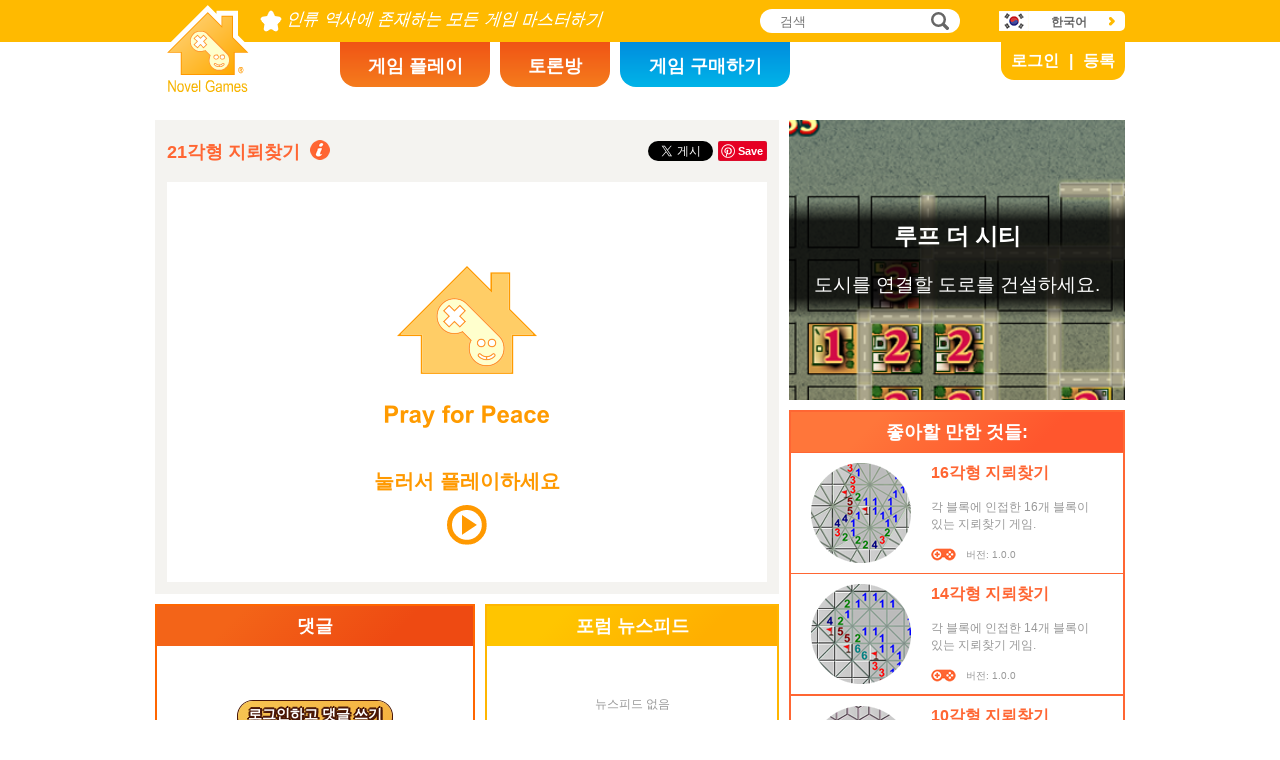

--- FILE ---
content_type: text/html; charset=utf8
request_url: https://www.novelgames.com/ko/icosihenamines/
body_size: 6046
content:
<!DOCTYPE html>
<html lang="kr">
<head>
<meta charset="utf-8">
<meta name="robots" content="all" />
<title>21각형 지뢰찾기 | Novel Games</title>
<meta name="viewport" content="width=device-width, initial-scale=1, minimum-scale=1, maximum-scale=1, user-scalable=0" />
<meta property="og:title" content="21각형 지뢰찾기" />
<meta property="og:type" content="game" />
<meta property="og:image" content="https://staticz.novelgames.com/games/icosihenamines/screenshot_600x400.webp" />
<meta property="og:image:width" content="600" />
<meta property="og:image:height" content="400" />
<meta property="og:url" content="https://www.novelgames.com/ko/icosihenamines/" />
<meta property="og:site_name" content="Novel Games" />
<meta property="og:description" content="플레이할 수 없는 지뢰찾기 버전. 궁금하신 분들을 위해 잠깐 만들어봤어요." />
<meta property="fb:app_id" content="10365647342" />
<meta name="keywords" content=" 블록, 클래식, 폭발하다, 깃발, 격자판, 추론, 지회, 논리, 지뢰, 지뢰밭, 소해정(지뢰를 찾아 제거하는 배), 숫자, 드러내다, 퍼즐, 정사각형, 타일, Novel Mines, 퍼즐 게임, 논리 게임" />
<meta name="description" content="플레이할 수 없는 지뢰찾기 버전. 궁금하신 분들을 위해 잠깐 만들어봤어요." />
<meta name="classification" content="Computer Multimedia" />
<meta name="rating" content="Safe For Kids" />
<meta name="copyright" content="2001 - 2026 Novel Games" />
<link rel="canonical" href="https://www.novelgames.com/ko/icosihenamines/"/>
<link rel="icon" type="image/png" sizes="32x32" href="https://staticz.novelgames.com/games/icosihenamines/icon32.webp" />
<link rel="apple-touch-icon" type="image/png" sizes="32x32" href="https://staticz.novelgames.com/games/icosihenamines/icon32.webp" />
<link rel="icon" type="image/png" sizes="1024x1024" href="https://staticz.novelgames.com/games/icosihenamines/icon1024.webp" />
<link rel="apple-touch-icon" type="image/png" sizes="1024x1024" href="https://staticz.novelgames.com/games/icosihenamines/icon1024.webp" />
<link rel="image_src" href="https://staticz.novelgames.com/games/icosihenamines/screenshot_600x400.webp" />
<link rel="stylesheet" media="(min-width:980px)" href="https://staticz.novelgames.com/style/default/common.25.css" type="text/css" />
<link rel="stylesheet" media="(min-width:980px)" href="https://staticz.novelgames.com/style/default/common_k.10.css" type="text/css" />
<link rel="stylesheet" media="(min-width:750px) and (max-width:979px)" href="https://staticz.novelgames.com/style/default/common750.9.css" type="text/css" />
<link rel="stylesheet" media="(min-width:750px) and (max-width:979px)" href="https://staticz.novelgames.com/style/default/common750_k.css" type="text/css" />
<link rel="stylesheet" media="(max-width:749px)" href="https://staticz.novelgames.com/style/default/common320.8.css" type="text/css" />
<link rel="stylesheet" media="(max-width:749px)" href="https://staticz.novelgames.com/style/default/common320_k.css" type="text/css" />
<link rel="stylesheet" media="(min-width:980px)" href="https://staticz.novelgames.com/style/default/game.31.css" type="text/css" />
<link rel="stylesheet" media="(min-width:750px) and (max-width:979px)" href="https://staticz.novelgames.com/style/default/game750.18.css" type="text/css" />
<link rel="stylesheet" media="(max-width:749px)" href="https://staticz.novelgames.com/style/default/game320.3.css" type="text/css" />
<link rel="alternate" type="application/rss+xml" title="인류 역사에 존재하는 모든 게임 마스터하기 | Novel Games" href="https://www.novelgames.com/ko/rss/" />
<link rel="alternate" hreflang="en" href="https://www.novelgames.com/en/icosihenamines/" />
<link rel="alternate" hreflang="zh-HK" href="https://www.novelgames.com/zh-HK/icosihenamines/" />
<link rel="alternate" hreflang="zh-TW" href="https://www.novelgames.com/zh-HK/icosihenamines/" />
<link rel="alternate" hreflang="zh-MO" href="https://www.novelgames.com/zh-HK/icosihenamines/" />
<link rel="alternate" hreflang="zh" href="https://www.novelgames.com/zh/icosihenamines/" />
<link rel="alternate" hreflang="es" href="https://www.novelgames.com/es/icosihenamines/" />
<link rel="alternate" hreflang="ja" href="https://www.novelgames.com/ja/icosihenamines/" />
<link rel="alternate" hreflang="pt" href="https://www.novelgames.com/pt/icosihenamines/" />
<link rel="alternate" hreflang="de" href="https://www.novelgames.com/de/icosihenamines/" />
<link rel="alternate" hreflang="ar" href="https://www.novelgames.com/ar/icosihenamines/" />
<link rel="alternate" hreflang="fr" href="https://www.novelgames.com/fr/icosihenamines/" />
<link rel="alternate" hreflang="ru" href="https://www.novelgames.com/ru/icosihenamines/" />
<link rel="alternate" hreflang="ko" href="https://www.novelgames.com/ko/icosihenamines/" />
<link rel="alternate" hreflang="hi" href="https://www.novelgames.com/hi/icosihenamines/" />
<script type="application/ld+json">
{
	"@context" : "http://schema.org",
	"@type" : "Organization",
	"url" : "https://www.novelgames.com",
	"logo" : "https://staticz.novelgames.com/logo.png",
	"contactPoint" : [{
		"@type" : "ContactPoint",
		"telephone" : "+852 27860761",
		"contactType" : "customer service"
	}],
	"sameAs" : [
		"https://www.facebook.com/novelgames",
		"https://www.instagram.com/novel_games",
		"https://twitter.com/Novel_Games",
		"https://www.linkedin.com/company/novel-games-limited"
	]
}
</script>
<script type="application/ld+json">
{
	"@context" : "http://schema.org",
	"@type" : "WebSite",
	"url" : "https://www.novelgames.com",
	"name" : "Novel Games",
	"potentialAction": {
		"@type": "SearchAction",
		"target": "https://www.novelgames.com/search/?s={search_term_string}",
		"query-input": "required name=search_term_string"
	}
}
</script>
<script type="application/ld+json">
{
	"@context" : "http://schema.org",
	"@type" : "BreadcrumbList",
	"itemListElement" : [
		{
			"@type" : "ListItem",
			"position" : 1,
			"item" : {
				"@id" : "https://www.novelgames.com",
				"name" : "Novel Games"
			}
		}
		,{
			"@type" : "ListItem",
			"position" : 2,
			"item" : {
				"@id" : "https://www.novelgames.com/ko/games/",
				"name" : "\uc804\uccb4 \uac8c\uc784"			}
		}
		,{
			"@type" : "ListItem",
			"position" : 3,
			"item" : {
				"@id" : "https://www.novelgames.com/ko/icosihenamines/",
				"name" : "21\uac01\ud615 \uc9c0\ub8b0\ucc3e\uae30"			}
		}
	]
}
</script>
<script type="application/ld+json">
{
	"@context" : "http://schema.org/",
	"@type" : "SoftwareApplication",
	"name" : "21각형 지뢰찾기",
	"operatingSystem" : "Windows, Mac, Linux, iOS, Android",
	"applicationCategory" : "http://schema.org/GameApplication",
	"aggregateRating" : {
		"@type" : "AggregateRating",
		"ratingValue" : "5.0",
		"ratingCount" : "1"
	},
	"offers" : {
		"@type" : "Offer",
		"price" : "0",
		"priceCurrency" : "USD"
	},
	"image" : "https://staticz.novelgames.com/games/icosihenamines/screenshot_600x400.webp"
}</script>
<script type="text/JavaScript" src="https://et.novelgames.com/ads.js?adTagUrl=" defer></script>
<script type="text/JavaScript" src="https://et.novelgames.com/displayEt.js" data-language="ko" data-game="icosihenamines" data-categories="puzzle,logic,single-player" defer></script>
<script type="text/JavaScript" src="/ko/javascript/common.js" defer></script>
<script type="text/JavaScript" src="/ko/javascript/gamepage.js" defer></script>
<script type="text/JavaScript" src="/ko/javascript/messageEditor.js" defer></script>
<script>
gameShortName = 'icosihenamines';
</script>
<!-- Global site tag (gtag.js) - Google Analytics -->
<script async src="https://www.googletagmanager.com/gtag/js?id=G-ZVEKDV2CF7"></script>
<script>
	window.dataLayer = window.dataLayer || [];
	function gtag(){dataLayer.push(arguments);}
	gtag('js', new Date());

	gtag('config', 'G-ZVEKDV2CF7');
</script>
</head>
<body>
<header id="commonHeader">
	<a id="commonLogo" href="https://www.novelgames.com/ko/" title="Novel Games">Novel Games</a>
	<div id="commonTagLine">인류 역사에 존재하는 모든 게임 마스터하기</div>
	<search>
		<input id="commonSearchInput" type="search" placeholder="검색"/>
		<a id="commonSearchButton" href="https://www.novelgames.com/ko/search/" title="검색">검색</a>
	</search>
	<nav>
		<a id="commonTabGames" href="https://www.novelgames.com/ko/games/" title="게임 플레이">게임 플레이</a>
		<a id="commonTabForums" href="https://www.novelgames.com/ko/forums/" title="토론방">토론방</a>
		<a id="commonTabLicense" href="https://license.novelgames.com/" title="게임 구매하기">게임 구매하기</a>
	</nav>
	<div id="commonNotLoggedIn">
		<a id="commonLoginButton" href="https://account.novelgames.com/ko/?redirect=https%3A%2F%2Fwww.novelgames.com%2Fko%2Ficosihenamines%2F" title="로그인">로그인</a>
		<a id="commonRegisterButton" href="https://account.novelgames.com/ko/register/?redirect=https%3A%2F%2Fwww.novelgames.com%2Fko%2Ficosihenamines%2F" title="등록">등록</a>
	</div>
	<div id="commonLoggedIn">
		<a id="commonLoggedInPicture"></a>
		<a id="commonLoggedInName">Name</a>
		<div id="commonLoggedInStars">0 / 2735</div>
		<div id="commonLoggedInCoins">0</div>
		<a id="commonLoggedInNotificationsIcon" title="Notifications">알림</a>
		<div id="commonLoggedInNotificationsCount">99</div>
	</div>
	<div id="commonAccountPopup">
		<h2>내 계정</h2>
		<a id="commonAccountSettingsButton" href="https://account.novelgames.com/ko/?redirect=https%3A%2F%2Fwww.novelgames.com%2Fko%2Ficosihenamines%2F">환경설정</a>
		<a id="commonAccountLogoutButton" href="https://account.novelgames.com/ko/members/logout.php">로그아웃</a>
		<div id="commonAccountLoadingIcon"></div>
	</div>
	<div id="commonNotificationsPopup">
		<h2>알림</h2>
		<div id="commonNotificationsNone">새 알림 없음.</div>
		<div id="commonNotificationsList"></div>
	</div>
	<button type="button" id="commonLanguage" title="한국어">한국어</button>
	<div id="commonLanguagePopup">
		<h2>언어</h2>
		<a id="commonLanguageLink_e" href="https://www.novelgames.com/en/icosihenamines/" title="English">English</a>
		<a id="commonLanguageLink_c" href="https://www.novelgames.com/zh-HK/icosihenamines/" title="繁體中文">繁體中文</a>
		<a id="commonLanguageLink_sc" href="https://www.novelgames.com/zh/icosihenamines/" title="简体中文">简体中文</a>
		<a id="commonLanguageLink_s" href="https://www.novelgames.com/es/icosihenamines/" title="Español">Español</a>
		<a id="commonLanguageLink_j" href="https://www.novelgames.com/ja/icosihenamines/" title="日本語">日本語</a>
		<a id="commonLanguageLink_p" href="https://www.novelgames.com/pt/icosihenamines/" title="Português">Português</a>
		<a id="commonLanguageLink_g" href="https://www.novelgames.com/de/icosihenamines/" title="Deutsch">Deutsch</a>
		<a id="commonLanguageLink_a" href="https://www.novelgames.com/ar/icosihenamines/" title="العربية">العربية</a>
		<a id="commonLanguageLink_f" href="https://www.novelgames.com/fr/icosihenamines/" title="français">français</a>
		<a id="commonLanguageLink_r" href="https://www.novelgames.com/ru/icosihenamines/" title="Русский">Русский</a>
		<a id="commonLanguageLink_i" href="https://www.novelgames.com/hi/icosihenamines/" title="भारतीय">भारतीय</a>
	</div>
	<a id="commonMenuButton" title="메뉴">메뉴</a>
</header>
<main id="commonMain"><div id="game">
	<h1 id="gameName">21각형 지뢰찾기</h1>
	<section id="gameDescriptions">
		<h2>게임 설명</h2>
		<div>
새로운 지뢰찾기 게임. 기존 “지뢰찾기” 컬렉션에 없음. 고전 지뢰찾기 게임의 변형, 각 블록에 인접한 21개 블록이 있는 지뢰찾기 게임. 방법은 기존의 지뢰찾기 게임과 동일합니다. 블록 면적이 넓은 편이고 일부 블록에 지뢰가 숨겨졌습니다. 이 게임에서 목표는 지뢰가 없는 블록을 모두 뒤집는 것입니다. 지뢰가 없는 블록을 뒤집으면, 해당 블록과 가까이 있는 지뢰의 수가 나타납니다. 이 정보를 참고하여 어떤 블록에 지뢰가 있고, 어떤 블록에 지뢰가 없는지 생각해보세요. 블록에 지뢰가 있다고 생각되면 마우스 오른쪽 버튼을 클릭하여 깃발을 꽂아 표시하세요. 깃발은 블록을 빨리 뒤집을 때도 사용할 수 있습니다. 예를 들어,블록에 깃발을 꽂았는데 옆에 있는 블록에 숫자 1이 표시되면, 가까이 있는 다른 블록에 지뢰가 없다는 의미입니다. 뒤집은 블록의 가운데를 클릭하면(또는 왼쪽을 누리고 오른쪽 클릭) 나머지 다른 블록을 모두 뒤집을 수 있습니다. 찾지 못한 지뢰 수는 화면에 나타납니다. 이 숫자가 도움이 되는 경우도 있습니다. 블록을 뒤집었을 때 지뢰가 터지면 게임이 끝납니다. 빨리 지뢰를 다 찾을수록 순위가 높아집니다.		</div>
	</section>
	<div id="commonMasteryLevel_icosihenamines" class="commonMasteryLevel">마스터리 수준:</div>
	<div id="gameShare">
		<div id="gameFacebook">
<div id="fb-root"></div>
<script async defer crossorigin="anonymous" src="https://connect.facebook.net/ko_KR/sdk.js#xfbml=1&version=v3.3"></script>
<div class="fb-like" data-href="https://www.novelgames.com/ko/icosihenamines/" data-layout="button_count" data-action="like" data-show-faces="false" data-share="false" data-kid-directed-site="true"></div>
		</div>
		<div id="gameTwitter">
<a href="https://twitter.com/intent/tweet" class="twitter-share-button" data-url="https://www.novelgames.com/ko/icosihenamines/" data-text="21각형 지뢰찾기이(가) 재밌습니다!" data-via="Novel_Games" data-related="Novel_Games" data-lang="ko">트윗하기</a>
<script>
window.twttr = (function(d, s, id) {
var js, fjs = d.getElementsByTagName(s)[0],
	t = window.twttr || {};
	if (d.getElementById(id)) return t;
	js = d.createElement(s);
	js.id = id;
	js.src = "https://platform.twitter.com/widgets.js";
	fjs.parentNode.insertBefore(js, fjs);

	t._e = [];
	t.ready = function(f) {
		t._e.push(f);
	};

	return t;
}(document, "script", "twitter-wjs"));
</script>
		</div>
		<div id="gamePinterest">
<script async defer src="//assets.pinterest.com/js/pinit.js"></script>
<a data-pin-do="buttonPin" data-pin-color="red" href="https://www.pinterest.com/pin/create/button/?url=https%3A%2F%2Fwww.novelgames.com%2Fko%2Ficosihenamines%2F&media=https%3A%2F%2Fstaticz.novelgames.com%2Fgames%2Ficosihenamines%2Ficon100.webp&description=21%EA%B0%81%ED%98%95+%EC%A7%80%EB%A2%B0%EC%B0%BE%EA%B8%B0+-+%ED%94%8C%EB%A0%88%EC%9D%B4%ED%95%A0+%EC%88%98+%EC%97%86%EB%8A%94+%EC%A7%80%EB%A2%B0%EC%B0%BE%EA%B8%B0+%EB%B2%84%EC%A0%84.+%EA%B6%81%EA%B8%88%ED%95%98%EC%8B%A0+%EB%B6%84%EB%93%A4%EC%9D%84+%EC%9C%84%ED%95%B4+%EC%9E%A0%EA%B9%90+%EB%A7%8C%EB%93%A4%EC%96%B4%EB%B4%A4%EC%96%B4%EC%9A%94."><img src="//assets.pinterest.com/images/pidgets/pinit_fg_en_rect_red_20.png" /></a>
		</div>
	</div>
	<div id="gameGame">
		<script async src="https://license.novelgames.com/games/game.js"></script>
		<ins class="novelgames_cloudgame"
			data-game-short-name="icosihenamines"
			data-language="ko"
			data-width="100%"
			data-height="100%"
			data-member-id="ng"
			data-setting-id="gswww"
			data-hide-more-games-button="true"
		></ins>
	</div>
	<div id="gameEtMiddle750" class="commonEt" data-et-slot-name="gameMiddle750"></div>
	<section id="gameComments">
		<h2>댓글</h2>
		<div id="gameCommentsLoading"></div>
		<a id="gameCommentsLoginButton" href="https://account.novelgames.com/ko/?redirect=https%3A%2F%2Fwww.novelgames.com%2Fko%2Ficosihenamines%2F">로그인하고 댓글 쓰기</a>
		<div id="gameCommentsForm">
			<img id="gameCommentsFormPicture" />
			<div id="gameCommentsFormStars"></div>
			<div id="gameCommentsFormMessageEditor">
				<div id="gameCommentsFormMessageTextArea" contenteditable="true">21각형 지뢰찾기 게임에 대해 의견을 말해주세요</div>
				<div id="gameCommentsFormMembersPopup"></div>
			</div>
			<a id="gameCommentsFormSubmit">입력</a>
		</div>
		<div id="gameCommentsError">
			댓글 보내기 실패, 다시 시도하세요			<a id="gameCommentsErrorSubmit">입력</a>
		</div>
		<div id="gameCommentsNone">뉴스피드 없음</div>
		<div id="gameCommentsList">
			<div id="gameCommentsListLoading"></div>
			<template id="gameCommentsItemTemplate">
				<div class="gameCommentsItem">
					<img class="gameCommentsItemPicture" src="" />
					<div class="gameCommentsItemStars"></div>
					<div class="gameCommentsItemComment"><span class="gameCommentsItemCommentTranslatedBy">(번역됨)</span></div>
					<div class="gameCommentsItemCommentOriginal">(원본)</div>
					<div class="gameCommentsItemPosterName">글쓴이 %s</div>
					<div class="gameCommentsItemDate"></div>
					<div class="gameCommentsLike">
						좋아요						<span class="gameCommentsLikeCount"></span>
					</div>
				</div>
			</template>
		</div>
	</section>
	<section id="gameForumThreads">
		<h2>포럼 뉴스피드</h2>
		<div id="gameForumThreadsLoading"></div>
		<div id="gameForumThreadsNone">뉴스피드 없음</div>
		<div id="gameForumThreadsList">
			<template id="gameForumThreadsItemTemplate">
				<div class="gameForumThreadsItem">
					<img class="gameForumThreadsItemPicture" />
					<div class="gameForumThreadsItemStars"></div>
					<a class="gameForumThreadsThreadName"></a>
					<div class="gameForumThreadsPosterName">글쓴이 %s</div>
					<div class="gameForumThreadsDate"></div>
				</div>
			</template>
		</div>
	</section>
	<section id="gamePutInYourSite">
		<h2>이 게임을 웹사이트에 삽입하세요</h2>
		<h3>클라우드 게임 무료 HTML 코드</h3>
		<code dir="ltr">&lt;script async src=&quot;//license.novelgames.com/games/game.js&quot;&gt;&lt;/script&gt;
&lt;ins class=&quot;novelgames_cloudgame&quot;
	data-game-short-name=&quot;icosihenamines&quot;
	data-language=&quot;ko&quot;
&gt;&lt;/ins&gt;</code>
		<h3>기타 라이선싱</h3>
		<a href="https://license.novelgames.com/" title="여기를 클릭해서 자세히 알아보세요" target="_blank" rel="noopener">여기를 클릭해서 자세히 알아보세요</a>
	</section>
	<div id="gameEtTopRight" class="commonEt" data-et-slot-name="gameTopRight"></div>
	<div id="gameEtRight320" class="commonEt" data-et-slot-name="gameRight320"></div>
	<div id="gameEtBottom320" class="commonEt" data-et-slot-name="gameBottom320"></div>
	<section id="gameOtherGames">
		<h2>좋아할 만한 것들:</h2>
		<div id="gameOtherGamesContent">
			<div class="gameGameListItem" href="/ko/hexadecamines/" title="16각형 지뢰찾기">
				<a class="gameGameListIcon" href="/ko/hexadecamines/" title="16각형 지뢰찾기"><img src="https://staticz.novelgames.com/games/hexadecamines/icon100.webp" width="100" height="100" alt="16각형 지뢰찾기" /></a>
				<a class="gameGameListName" href="/ko/hexadecamines/" title="16각형 지뢰찾기">16각형 지뢰찾기</a>
				<div class="gameGameListDescriptions">각 블록에 인접한 16개 블록이 있는 지뢰찾기 게임.</div>
				<div id="commonGameVersion_hexadecamines" class="commonGameVersion">버전: 1.0.0</div>
				<div id="commonMasteryLevel_hexadecamines" class="commonMasteryLevel">마스터리 수준:</div>
			</div>
			<div class="gameGameListItem" href="/ko/tetradecamines/" title="14각형 지뢰찾기">
				<a class="gameGameListIcon" href="/ko/tetradecamines/" title="14각형 지뢰찾기"><img src="https://staticz.novelgames.com/games/tetradecamines/icon100.webp" width="100" height="100" alt="14각형 지뢰찾기" /></a>
				<a class="gameGameListName" href="/ko/tetradecamines/" title="14각형 지뢰찾기">14각형 지뢰찾기</a>
				<div class="gameGameListDescriptions">각 블록에 인접한 14개 블록이 있는 지뢰찾기 게임.</div>
				<div id="commonGameVersion_tetradecamines" class="commonGameVersion">버전: 1.0.0</div>
				<div id="commonMasteryLevel_tetradecamines" class="commonMasteryLevel">마스터리 수준:</div>
			</div>
			<div class="commonEt gameGameListEt" data-et-slot-name="gameInFeed"></div>
			<div class="commonEt gameGameList750Et" data-et-slot-name="gameInFeed750"></div>
			<div class="gameGameListItem" href="/ko/decamines/" title="10각형 지뢰찾기">
				<a class="gameGameListIcon" href="/ko/decamines/" title="10각형 지뢰찾기"><img src="https://staticz.novelgames.com/games/decamines/icon100.webp" width="100" height="100" alt="10각형 지뢰찾기" /></a>
				<a class="gameGameListName" href="/ko/decamines/" title="10각형 지뢰찾기">10각형 지뢰찾기</a>
				<div class="gameGameListDescriptions">인접한 블록 10개, 너무 운에 기대하면 재미가 없죠</div>
				<div id="commonGameVersion_decamines" class="commonGameVersion">버전: 1.0.0</div>
				<div id="commonMasteryLevel_decamines" class="commonMasteryLevel">마스터리 수준:</div>
			</div>
			<div class="gameGameListItem" href="/ko/enneamines/" title="9각형 지뢰찾기">
				<a class="gameGameListIcon" href="/ko/enneamines/" title="9각형 지뢰찾기"><img src="https://staticz.novelgames.com/games/enneamines/icon100.webp" width="100" height="100" alt="9각형 지뢰찾기" /></a>
				<a class="gameGameListName" href="/ko/enneamines/" title="9각형 지뢰찾기">9각형 지뢰찾기</a>
				<div class="gameGameListDescriptions">각 블록에 인접한 9개 블록이 있는 지뢰찾기 게임.</div>
				<div id="commonGameVersion_enneamines" class="commonGameVersion">버전: 1.0.0</div>
				<div id="commonMasteryLevel_enneamines" class="commonMasteryLevel">마스터리 수준:</div>
			</div>
	
		</div>
	</section>
</div>
</main>
<footer id="commonFooter">
	<a id="commonFooterFacebookIcon" href="https://www.facebook.com/novelgames" title="Facebook">Facebook</a>
	<a id="commonFooterInstagramIcon" href="https://www.instagram.com/novel_games" title="Instagram">Instagram</a>
	<a id="commonFooterTwitterIcon" href="https://twitter.com/Novel_Games" title="Twitter">Twitter</a>
	<a id="commonFooterLinkedInIcon" href="https://www.linkedin.com/company/novel-games-limited" title="LinkedIn">LinkedIn</a>
	<a id="commonFooterRSSIcon" href="https://www.novelgames.com/ko/rss/" title="RSS">RSS</a>

	<nav id="commonFooterLinks">
		<a href="https://www.novelgames.com/ko/suggestagame/" >게임 제안하기</a><a
		href="https://www.novelgames.com/ko/contactus/">연락하기</a><a
		href="https://www.novelgames.com/ko/adreports/" >부적절한 광고 신고하기</a><a
		href="https://www.novelgames.com/ko/sitemap/">사이트지도</a><a
		href="https://www.novelgames.com/ko/pressreleases/">보도 자료</a><a
		href="https://www.novelgames.com/ko/aboutus/" >우리에 대해서</a><a
		href="https://www.novelgames.com/ko/career/" >채용 정보</a><a
		href="https://www.novelgames.com/ko/privacystatement/">개인정보 정책</a>
	</nav>
	
	<div id="commonCopyright">저작권 &copy; 2001 - 2026 Novel Games Limited. 복제 불허.</div>
	<div id="commonTrademark">언급된 등록 상표의 소유권은 각 상표의 소유주에게 있습니다.</div>
</footer>
</body>
</html>

--- FILE ---
content_type: text/html; charset=utf-8
request_url: https://www.google.com/recaptcha/api2/aframe
body_size: 249
content:
<!DOCTYPE HTML><html><head><meta http-equiv="content-type" content="text/html; charset=UTF-8"></head><body><script nonce="HSmJ9b8p6-Jqv-5W5bGlIg">/** Anti-fraud and anti-abuse applications only. See google.com/recaptcha */ try{var clients={'sodar':'https://pagead2.googlesyndication.com/pagead/sodar?'};window.addEventListener("message",function(a){try{if(a.source===window.parent){var b=JSON.parse(a.data);var c=clients[b['id']];if(c){var d=document.createElement('img');d.src=c+b['params']+'&rc='+(localStorage.getItem("rc::a")?sessionStorage.getItem("rc::b"):"");window.document.body.appendChild(d);sessionStorage.setItem("rc::e",parseInt(sessionStorage.getItem("rc::e")||0)+1);localStorage.setItem("rc::h",'1769196696274');}}}catch(b){}});window.parent.postMessage("_grecaptcha_ready", "*");}catch(b){}</script></body></html>

--- FILE ---
content_type: text/html; charset=utf-8
request_url: https://www.google.com/recaptcha/api2/aframe
body_size: -290
content:
<!DOCTYPE HTML><html><head><meta http-equiv="content-type" content="text/html; charset=UTF-8"></head><body><script nonce="CvIsSF3eVmRrBlcbzePbwA">/** Anti-fraud and anti-abuse applications only. See google.com/recaptcha */ try{var clients={'sodar':'https://pagead2.googlesyndication.com/pagead/sodar?'};window.addEventListener("message",function(a){try{if(a.source===window.parent){var b=JSON.parse(a.data);var c=clients[b['id']];if(c){var d=document.createElement('img');d.src=c+b['params']+'&rc='+(localStorage.getItem("rc::a")?sessionStorage.getItem("rc::b"):"");window.document.body.appendChild(d);sessionStorage.setItem("rc::e",parseInt(sessionStorage.getItem("rc::e")||0)+1);localStorage.setItem("rc::h",'1769196696309');}}}catch(b){}});window.parent.postMessage("_grecaptcha_ready", "*");}catch(b){}</script></body></html>

--- FILE ---
content_type: text/html; charset=utf8
request_url: https://et.novelgames.com/ng/ngDisplayEt.php?shortName=loop&language=k
body_size: 1444
content:
<!DOCTYPE html>
<html lang="k">
<head>
<meta charset="utf-8">
<meta http-equiv="X-UA-Compatible" content="IE=edge" />
<style>

html,
body {
	width:100%;
	height:100%;
	padding:0px;
	margin:0px;
	overflow:hidden;
}

#background,
#textShade,
#title,
#descriptions {
	position:absolute;
	display:none;
}

#title,
#descriptions {
	font-family: "Open Sans", "Arial", "Helvetica", "sans-serif";
	color:#FFFFFF;
	text-align:center;
}

#title {
	font-weight:bold;
	font-size:16px;
}

#descriptions {
	font-size:12px;
}

</style>
<script>

var SHADEPOSITION_TOP = 1;
var SHADEPOSITION_BOTTOM = 2;
var SHADEPOSITION_LEFT = 3;
var SHADEPOSITION_RIGHT = 4;

var margin = 20;
var titleMinSize = 16;
var titleMaxSize = 30;
var descriptionsMinSize = 12;
var descriptionsMaxSize = 20;
var maxTextRatio = 0.5;
var shadeMaxOpacity = 0.8;

function initialize() {
	var width, height;
	
	width = document.body.clientWidth;
	height = document.body.clientHeight;
	
	initializeBackground(width, height);
	initializeText(width, height);
}

function initializeBackground(width, height) {
	var background;
	var scaleX, scaleY, scale;
	var newWidth, newHeight;
	
	background = document.getElementById('background');
	
	background.style.display = 'block';
	
	if(width >= height) {
		scaleX = width / background.width;
		scaleY = height / background.height;
	} else {
		scaleX = height / background.width;
		scaleY = width / background.height;
	}
	
	scale = Math.max(scaleX, scaleY);
	
	newWidth = Math.ceil(background.width * scale);
	newHeight = Math.ceil(background.height * scale);
	
	background.width = newWidth;
	background.height = newHeight;
	
	if(width >= height) {
		background.style.left = -Math.floor((newWidth - width) / 2) + 'px';
		background.style.top = -Math.floor((newHeight - height) / 2) + 'px';
	} else {
		background.style.webkitTransform = 'rotate(90deg)';
		background.style.mozTransform = 'rotate(90deg)';
		background.style.msTransform = 'rotate(90deg)';
		background.style.oTransform = 'rotate(90deg)';
		background.style.transform = 'rotate(90deg)';
		
		background.style.left = -Math.floor((newWidth - newHeight - (newHeight - width)) / 2) + 'px';
		background.style.top = Math.floor((newWidth - newHeight - (newWidth - height)) / 2) + 'px';
	}
}

function initializeText(width, height) {
	var maxTextHeight;
	var title, descriptions;
	var lastGoodTitleSize, lastGoodDescriptionsSize;
	var titleSize, descriptionsSize;
	var textHeight;
	var canvas;
	var context;
	var gradient;
	var i;
	
	maxTextHeight = height * maxTextRatio;
	
	title = document.getElementById('title');
	descriptions = document.getElementById('descriptions');
	
	title.style.display = 'block';
	descriptions.style.display = 'block';
	
	title.style.width = (width - margin * 2) + 'px';
	descriptions.style.width = (width - margin * 2) + 'px';
	
	title.style.fontSize = titleMinSize + 'px';
	descriptions.style.fontSize = descriptionsMinSize + 'px';
	
	lastGoodTitleSize = titleMinSize;
	lastGoodDescriptionsSize = descriptionsMinSize;
	
	for(i=1;true;i++) {
		titleSize = titleMinSize + i;
		if(titleSize > titleMaxSize) titleSize = titleMaxSize;
		
		descriptionsSize = descriptionsMinSize + i;
		if(descriptionsSize > descriptionsMaxSize) descriptionsSize = descriptionsMaxSize;
		
		title.style.fontSize = titleSize + 'px';
		descriptions.style.fontSize = descriptionsSize + 'px';
		
		if(title.clientHeight + descriptions.clientHeight + margin * 3 > maxTextHeight) break;
		
		lastGoodTitleSize = titleSize;
		lastGoodDescriptionsSize = descriptionsSize;
		
		if(titleSize >= titleMaxSize && descriptionsSize >= descriptionsMaxSize) break;
	}
	
	title.style.fontSize = lastGoodTitleSize + 'px';
	title.style.left = margin + 'px';
	
	descriptions.style.fontSize = lastGoodDescriptionsSize + 'px';
	descriptions.style.left = margin + 'px';
	
	textHeight = title.clientHeight + margin + descriptions.clientHeight;
	
	title.style.top = Math.floor((height - textHeight) / 2) + 'px';
	descriptions.style.top = Math.floor((height - textHeight) / 2 + title.clientHeight + margin) + 'px';
	
	canvas = document.getElementById('textShade');
	
	canvas.style.display = 'block';

	canvas.width = 1;
	canvas.height = textHeight + margin * 2;
	
	context = canvas.getContext('2d');
	
	gradient = context.createLinearGradient(0, 0, 0, canvas.height);
	
	gradient.addColorStop(0, 'rgba(0,0,0,0)');
	gradient.addColorStop(margin / canvas.height, 'rgba(0,0,0,' + shadeMaxOpacity + ')');
	gradient.addColorStop((margin + textHeight) / canvas.height, 'rgba(0,0,0,' + shadeMaxOpacity + ')');
	gradient.addColorStop(1, 'rgba(0,0,0,0)');

	context.fillStyle = gradient;
	context.fillRect(0, 0, canvas.width, canvas.height);
	
	canvas.style.width = width + 'px';
	canvas.style.height = canvas.height + 'px';
	canvas.style.top = Math.floor((height - textHeight) / 2 - margin) + 'px';
}

</script>
</head>
<body onload="initialize()">
<a id="link" href="https://www.novelgames.com/en/loop/" target="_blank" title="루프 더 시티 ">
	<img id="background" src="https://staticz.novelgames.com/games/loop/banner_660x250.webp"/>
	<canvas id="textShade" width="1" height="1"></canvas>
	<div id="title">루프 더 시티 </div>
	<div id="descriptions">도시를 연결할 도로를 건설하세요. </div>
</a>
</body>
</html>


--- FILE ---
content_type: text/css;charset=UTF-8
request_url: https://staticz.novelgames.com/style/default/common750_k.css
body_size: 45
content:
#commonTabGames {
	position:absolute;
	left:calc(50% - 365px);
	top:42px;
	width:150px;
	padding-top:12px;
	height:33px;
}
#commonTabForums {
	position:absolute;
	left:calc(50% - 205px);
	top:42px;
	width:110px;
	padding-top:12px;
	height:33px;
}
#commonTabLicense {
	position:absolute;
	left:calc(50% - 85px);
	top:42px;
	width:160px;
	padding-top:12px;
	height:33px;
}
#commonLanguage {
	background-position:110px 6px, 30px 0px, -32px -140px;
}

--- FILE ---
content_type: text/css;charset=UTF-8
request_url: https://staticz.novelgames.com/style/default/common320_k.css
body_size: -77
content:
#commonMenuLanguage {
	background-position:30px 0px, -32px -140px;
}

--- FILE ---
content_type: text/xml;charset=UTF-8
request_url: https://wwws.novelgames.com/ko/games/getCommentInfos.php?shortName=icosihenamines&count=5
body_size: 1187
content:
<COMMENTS>
<COMMENT id="20535" posterName="Alex Gordillo" posterPictureURL="https://account.novelgames.com/picture/?memberID=gg52184616" posterTotalStars="2606" comment="이 게임을 플레이하려면 실제로 파워업이 필요하다고 생각합니다..." commentOriginal="I think you actually need power-ups to play this game..." date="2023-10-11 07:56:04" likeCount="0" memberLiked="false"/><COMMENT id="19613" posterName="xlkenw" posterPictureURL="https://account.novelgames.com/picture/?memberID=ng62391116" posterTotalStars="5" comment="&lt;span data-member-id=&quot;gg52184616&quot; data-member-name=&quot;Alex Gordillo&quot;&gt;Gordillo&lt;/span&gt;&amp;nbsp;@Alex 실제로 VM에서 게임을 실행했고 첫 번째 클릭 후 스냅샷을 저장했고 모든 지뢰를 공개한 후 스크린샷을 찍고 스냅샷을 복원하여 모든 지뢰를 다시 식별했습니다." commentOriginal="&lt;span data-member-id=&quot;gg52184616&quot; data-member-name=&quot;Alex Gordillo&quot;&gt;@Alex Gordillo&lt;/span&gt;&amp;nbsp;I actually ran the game in VM and after first click I saved snapshot, after revealing all the mines I took screenshot and restored snapshot to reidentify all mines." date="2023-08-05 17:26:49" likeCount="0" memberLiked="false"/><COMMENT id="19606" posterName="Alex Gordillo" posterPictureURL="https://account.novelgames.com/picture/?memberID=gg52184616" posterTotalStars="2606" comment="이제 xlkenw는 100% 완료되었습니다. 그러나 그는 별 5 개만 가지고 있습니다! 운이 좋은 사람!" commentOriginal="Now xlkenw has 100% completion. Yet he only has 5 stars! Lucky guy!" date="2023-08-05 04:45:31" likeCount="0" memberLiked="false"/><COMMENT id="19371" posterName="Alex Gordillo" posterPictureURL="https://account.novelgames.com/picture/?memberID=gg52184616" posterTotalStars="2606" comment="이제 Danial Zheng은 100% 완성되었습니다. 그는 아마도 나보다 더 많은 동전을 가지고 있을 것입니다." commentOriginal="Now Danial Zheng has got 100% completion. He probably has more coins than I do." date="2023-07-09 04:53:04" likeCount="0" memberLiked="false"/><COMMENT id="17289" posterName="Piotr Grochowski" posterPictureURL="https://account.novelgames.com/picture/?memberID=ng91104240" posterTotalStars="2679" comment="&lt;span data-member-id=&quot;gg52184616&quot; data-member-name=&quot;Alex Gordillo&quot;&gt;@Alex Gordillo&lt;/span&gt;&amp;nbsp;그러나 리더 보드에는 여전히 100 %가 없습니다. 내가 말했듯이, 그것은 불가능합니다. 100%가 아닌 15.22% 11.277s 2개의 별이 있습니다." commentOriginal="&lt;span data-member-id=&quot;gg52184616&quot; data-member-name=&quot;Alex Gordillo&quot;&gt;@Alex Gordillo&lt;/span&gt;&amp;nbsp;But there is still no 100% in the leaderboard. As I said, it is impossible. You have 15.22% 11.277s 2 stars, not 100%." date="2022-08-22 00:11:22" likeCount="0" memberLiked="false"/></COMMENTS>